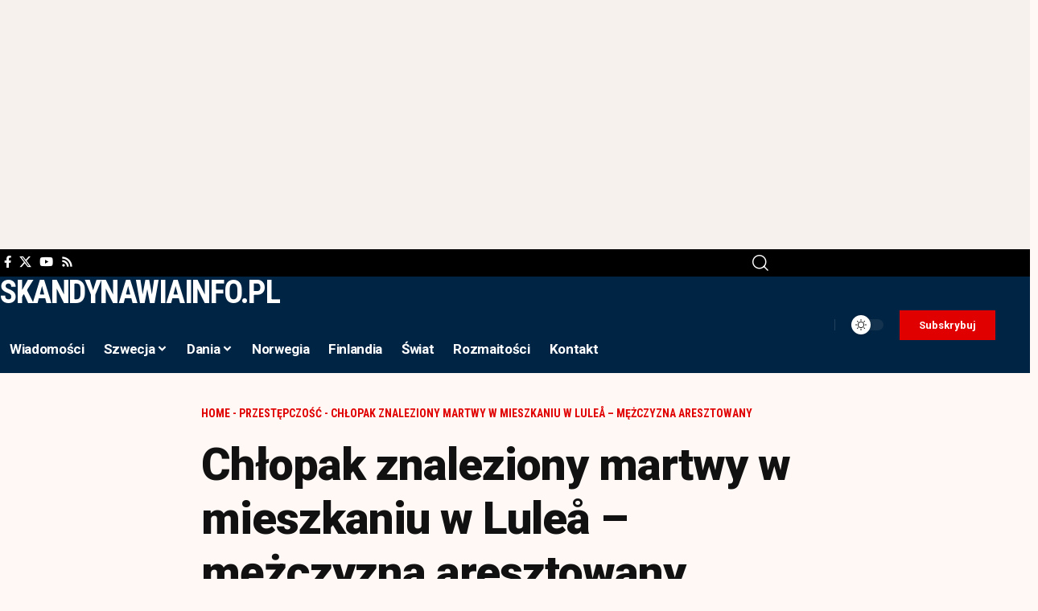

--- FILE ---
content_type: text/html; charset=utf-8
request_url: https://www.google.com/recaptcha/api2/aframe
body_size: 155
content:
<!DOCTYPE HTML><html><head><meta http-equiv="content-type" content="text/html; charset=UTF-8"></head><body><script nonce="C5qJNXDQfuZAfKWOa75V4Q">/** Anti-fraud and anti-abuse applications only. See google.com/recaptcha */ try{var clients={'sodar':'https://pagead2.googlesyndication.com/pagead/sodar?'};window.addEventListener("message",function(a){try{if(a.source===window.parent){var b=JSON.parse(a.data);var c=clients[b['id']];if(c){var d=document.createElement('img');d.src=c+b['params']+'&rc='+(localStorage.getItem("rc::a")?sessionStorage.getItem("rc::b"):"");window.document.body.appendChild(d);sessionStorage.setItem("rc::e",parseInt(sessionStorage.getItem("rc::e")||0)+1);localStorage.setItem("rc::h",'1769358481674');}}}catch(b){}});window.parent.postMessage("_grecaptcha_ready", "*");}catch(b){}</script></body></html>

--- FILE ---
content_type: text/css
request_url: https://skandynawiainfo.pl/wp-content/uploads/elementor/css/post-1987.css?ver=1769344154
body_size: 549
content:
.elementor-1987 .elementor-element.elementor-element-b3ffc7a:not(.elementor-motion-effects-element-type-background), .elementor-1987 .elementor-element.elementor-element-b3ffc7a > .elementor-motion-effects-container > .elementor-motion-effects-layer{background-color:#000C16;}[data-theme="dark"] .elementor-1987 .elementor-element.elementor-element-b3ffc7a.elementor-section{background-color:#000000;}.elementor-1987 .elementor-element.elementor-element-b3ffc7a > .elementor-container{max-width:1280px;}.elementor-1987 .elementor-element.elementor-element-b3ffc7a .elementor-column-gap-custom .elementor-column > .elementor-element-populated{padding:20px;}.elementor-1987 .elementor-element.elementor-element-b3ffc7a{transition:background 0.3s, border 0.3s, border-radius 0.3s, box-shadow 0.3s;padding:50px 0px 20px 0px;}.elementor-1987 .elementor-element.elementor-element-b3ffc7a > .elementor-background-overlay{transition:background 0.3s, border-radius 0.3s, opacity 0.3s;}.elementor-bc-flex-widget .elementor-1987 .elementor-element.elementor-element-f14c7cb.elementor-column .elementor-widget-wrap{align-items:space-around;}.elementor-1987 .elementor-element.elementor-element-f14c7cb.elementor-column.elementor-element[data-element_type="column"] > .elementor-widget-wrap.elementor-element-populated{align-content:space-around;align-items:space-around;}.elementor-1987 .elementor-element.elementor-element-f14c7cb > .elementor-widget-wrap > .elementor-widget:not(.elementor-widget__width-auto):not(.elementor-widget__width-initial):not(:last-child):not(.elementor-absolute){--kit-widget-spacing:20px;}.elementor-1987 .elementor-element.elementor-element-8c6a846{font-family:"Roboto Condensed", Sans-serif;font-size:72px;font-weight:700;line-height:0.65em;letter-spacing:-1.5px;color:#FFFFFF;}[data-theme="dark"] .elementor-1987 .elementor-element.elementor-element-8c6a846{color:#ffffff;}.elementor-bc-flex-widget .elementor-1987 .elementor-element.elementor-element-045d09b.elementor-column .elementor-widget-wrap{align-items:space-around;}.elementor-1987 .elementor-element.elementor-element-045d09b.elementor-column.elementor-element[data-element_type="column"] > .elementor-widget-wrap.elementor-element-populated{align-content:space-around;align-items:space-around;}.elementor-1987 .elementor-element.elementor-element-045d09b > .elementor-widget-wrap > .elementor-widget:not(.elementor-widget__width-auto):not(.elementor-widget__width-initial):not(:last-child):not(.elementor-absolute){--kit-widget-spacing:20px;}.elementor-1987 .elementor-element.elementor-element-6a67280{font-family:"Roboto Condensed", Sans-serif;font-size:72px;font-weight:700;line-height:0.65em;letter-spacing:-1.5px;color:#FFFFFF;}[data-theme="dark"] .elementor-1987 .elementor-element.elementor-element-6a67280{color:#ffffff;}.elementor-1987 .elementor-element.elementor-element-4e3f683 > .elementor-element-populated{border-style:solid;border-color:#88888822;}.elementor-1987 .elementor-element.elementor-element-cfbe241 > .elementor-element-populated{border-style:solid;border-color:#88888822;}.elementor-1987 .elementor-element.elementor-element-941d7d0 > .elementor-widget-wrap > .elementor-widget:not(.elementor-widget__width-auto):not(.elementor-widget__width-initial):not(:last-child):not(.elementor-absolute){--kit-widget-spacing:10px;}.elementor-1987 .elementor-element.elementor-element-941d7d0 > .elementor-element-populated{border-style:solid;border-width:0px 0px 0px 2px;border-color:#88888822;}.elementor-1987 .elementor-element.elementor-element-cd7e129{margin:10px 0px calc(var(--kit-widget-spacing, 0px) + 0px) 0px;text-align:center;font-family:"Roboto", Sans-serif;font-size:14px;line-height:1.4em;color:#888888;}[data-theme="dark"] .elementor-1987 .elementor-element.elementor-element-cd7e129{color:#ffffff;}.elementor-1987 .elementor-element.elementor-element-026c8bd .is-form-layout{--input-fcolor:#888888;}.elementor-1987 .elementor-element.elementor-element-026c8bd i.wnav-icon, .elementor-1987 .elementor-element.elementor-element-026c8bd .header-search-label, .elementor-1987 .elementor-element.elementor-element-026c8bd .icon-holder > .search-icon-svg,
					.elementor-1987 .elementor-element.elementor-element-026c8bd .is-form-layout .search-form-inner, .elementor-1987 .elementor-element.elementor-element-026c8bd .is-form-layout .rb-loader{color:#888888;}@media(max-width:1024px){.elementor-1987 .elementor-element.elementor-element-b3ffc7a{padding:30px 0px 30px 0px;}.elementor-1987 .elementor-element.elementor-element-cfbe241 > .elementor-element-populated{border-width:1px 0px 0px 0px;}.elementor-1987 .elementor-element.elementor-element-941d7d0 > .elementor-element-populated{border-width:1px 0px 0px 0px;}}@media(max-width:767px){.elementor-1987 .elementor-element.elementor-element-f14c7cb{width:100%;}.elementor-1987 .elementor-element.elementor-element-8c6a846{font-size:60px;}.elementor-1987 .elementor-element.elementor-element-045d09b{width:100%;}.elementor-1987 .elementor-element.elementor-element-6a67280{font-size:60px;}.elementor-1987 .elementor-element.elementor-element-4e3f683{width:50%;}.elementor-1987 .elementor-element.elementor-element-4e3f683 > .elementor-element-populated{border-width:1px 0px 0px 0px;}.elementor-1987 .elementor-element.elementor-element-cfbe241{width:100%;}.elementor-1987 .elementor-element.elementor-element-941d7d0{width:100%;}.elementor-1987 .elementor-element.elementor-element-941d7d0 > .elementor-element-populated{border-width:0px 0px 0px 00px;}.elementor-1987 .elementor-element.elementor-element-cd7e129{text-align:start;}}@media(max-width:1024px) and (min-width:768px){.elementor-1987 .elementor-element.elementor-element-f14c7cb{width:40%;}.elementor-1987 .elementor-element.elementor-element-045d09b{width:40%;}.elementor-1987 .elementor-element.elementor-element-4e3f683{width:30%;}.elementor-1987 .elementor-element.elementor-element-cfbe241{width:50%;}.elementor-1987 .elementor-element.elementor-element-941d7d0{width:50%;}}